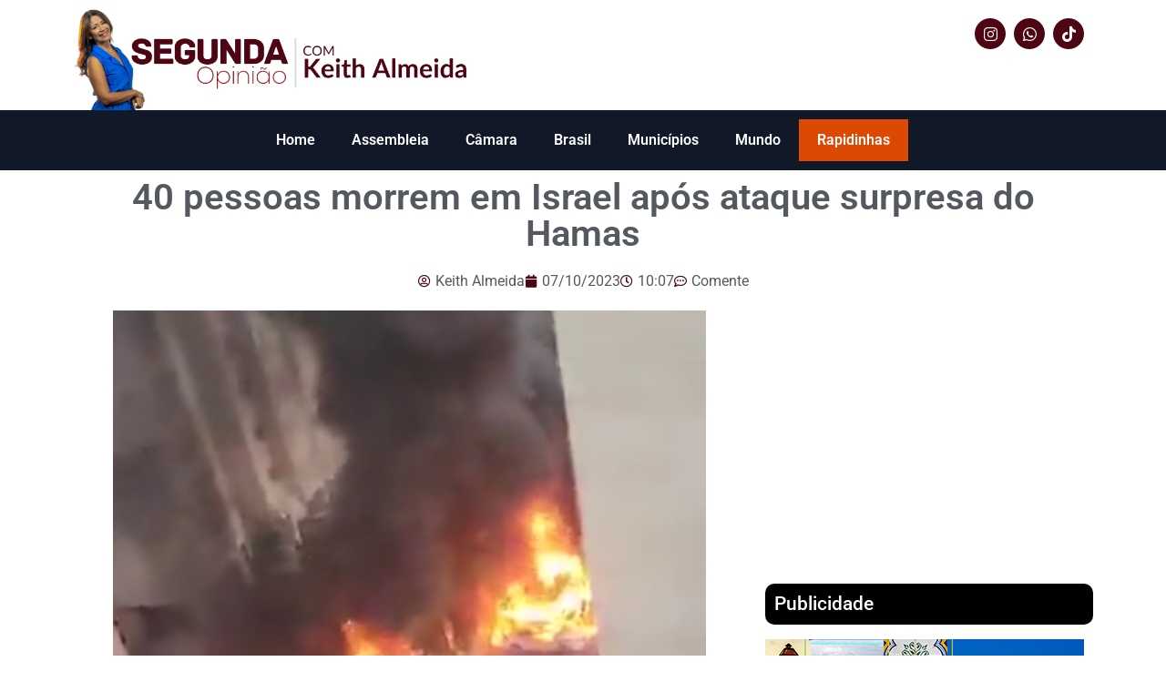

--- FILE ---
content_type: text/html; charset=UTF-8
request_url: https://segundaopiniao.blog.br/40-pessoas-morrem-em-israel-apos-ataque-surpresa-do-hamas/
body_size: 16031
content:
<!doctype html>
<html lang="pt-BR" prefix="og: https://ogp.me/ns#">
<head>
	<meta charset="UTF-8">
	<meta name="viewport" content="width=device-width, initial-scale=1">
	<link rel="profile" href="https://gmpg.org/xfn/11">
	
<!-- Otimização para mecanismos de pesquisa pelo Rank Math - https://rankmath.com/ -->
<title>40 pessoas morrem em Israel após ataque surpresa do Hamas - Blog Segunda Opinião</title>
<meta name="description" content="Ao menos 40 pessoas morreram, e autoridades dizem que o número de vítimas pode aumentar, após ataque surpresa do grupo extremista Hamas a Israel. O ataque"/>
<meta name="robots" content="follow, index, max-snippet:-1, max-video-preview:-1, max-image-preview:large"/>
<link rel="canonical" href="https://segundaopiniao.blog.br/40-pessoas-morrem-em-israel-apos-ataque-surpresa-do-hamas/" />
<meta property="og:locale" content="pt_BR" />
<meta property="og:type" content="article" />
<meta property="og:title" content="40 pessoas morrem em Israel após ataque surpresa do Hamas - Blog Segunda Opinião" />
<meta property="og:description" content="Ao menos 40 pessoas morreram, e autoridades dizem que o número de vítimas pode aumentar, após ataque surpresa do grupo extremista Hamas a Israel. O ataque" />
<meta property="og:url" content="https://segundaopiniao.blog.br/40-pessoas-morrem-em-israel-apos-ataque-surpresa-do-hamas/" />
<meta property="og:site_name" content="Blog Segunda Opinião" />
<meta property="article:section" content="Geral" />
<meta property="og:updated_time" content="2023-10-08T15:48:20-03:00" />
<meta property="og:image" content="https://i0.wp.com/segundaopiniao.blog.br/wp-content/uploads/2023/10/IMG_6717.jpeg" />
<meta property="og:image:secure_url" content="https://i0.wp.com/segundaopiniao.blog.br/wp-content/uploads/2023/10/IMG_6717.jpeg" />
<meta property="og:image:width" content="1080" />
<meta property="og:image:height" content="1699" />
<meta property="og:image:alt" content="40 pessoas morrem em Israel após ataque surpresa do Hamas" />
<meta property="og:image:type" content="image/jpeg" />
<meta property="article:published_time" content="2023-10-07T10:07:54-03:00" />
<meta property="article:modified_time" content="2023-10-08T15:48:20-03:00" />
<meta name="twitter:card" content="summary_large_image" />
<meta name="twitter:title" content="40 pessoas morrem em Israel após ataque surpresa do Hamas - Blog Segunda Opinião" />
<meta name="twitter:description" content="Ao menos 40 pessoas morreram, e autoridades dizem que o número de vítimas pode aumentar, após ataque surpresa do grupo extremista Hamas a Israel. O ataque" />
<meta name="twitter:image" content="https://i0.wp.com/segundaopiniao.blog.br/wp-content/uploads/2023/10/IMG_6717.jpeg" />
<meta name="twitter:label1" content="Escrito por" />
<meta name="twitter:data1" content="Keith Almeida" />
<meta name="twitter:label2" content="Tempo para leitura" />
<meta name="twitter:data2" content="Menos de um minuto" />
<script type="application/ld+json" class="rank-math-schema">{"@context":"https://schema.org","@graph":[{"@type":["Organization","Person"],"@id":"https://segundaopiniao.blog.br/#person","name":"Keith Almeida","url":"https://segundaopiniao.blog.br","logo":{"@type":"ImageObject","@id":"https://segundaopiniao.blog.br/#logo","url":"http://segundaopiniao.blog.br/wp-content/uploads/2025/11/Blog-Segunda-opiniao-com-keith-almeida.png","contentUrl":"http://segundaopiniao.blog.br/wp-content/uploads/2025/11/Blog-Segunda-opiniao-com-keith-almeida.png","caption":"Blog Segunda Opini\u00e3o","inLanguage":"pt-BR","width":"657","height":"657"},"image":{"@id":"https://segundaopiniao.blog.br/#logo"}},{"@type":"WebSite","@id":"https://segundaopiniao.blog.br/#website","url":"https://segundaopiniao.blog.br","name":"Blog Segunda Opini\u00e3o","alternateName":"Blog da jornalista Keith Almeida","publisher":{"@id":"https://segundaopiniao.blog.br/#person"},"inLanguage":"pt-BR"},{"@type":"ImageObject","@id":"https://i0.wp.com/segundaopiniao.blog.br/wp-content/uploads/2023/10/IMG_6717.jpeg?fit=1080%2C1699&amp;ssl=1","url":"https://i0.wp.com/segundaopiniao.blog.br/wp-content/uploads/2023/10/IMG_6717.jpeg?fit=1080%2C1699&amp;ssl=1","width":"1080","height":"1699","inLanguage":"pt-BR"},{"@type":"WebPage","@id":"https://segundaopiniao.blog.br/40-pessoas-morrem-em-israel-apos-ataque-surpresa-do-hamas/#webpage","url":"https://segundaopiniao.blog.br/40-pessoas-morrem-em-israel-apos-ataque-surpresa-do-hamas/","name":"40 pessoas morrem em Israel ap\u00f3s ataque surpresa do Hamas - Blog Segunda Opini\u00e3o","datePublished":"2023-10-07T10:07:54-03:00","dateModified":"2023-10-08T15:48:20-03:00","isPartOf":{"@id":"https://segundaopiniao.blog.br/#website"},"primaryImageOfPage":{"@id":"https://i0.wp.com/segundaopiniao.blog.br/wp-content/uploads/2023/10/IMG_6717.jpeg?fit=1080%2C1699&amp;ssl=1"},"inLanguage":"pt-BR"},{"@type":"Person","@id":"https://segundaopiniao.blog.br/author/segund72_wp2/","name":"Keith Almeida","url":"https://segundaopiniao.blog.br/author/segund72_wp2/","image":{"@type":"ImageObject","@id":"https://secure.gravatar.com/avatar/888f54e1061c2cd2388bdc15b63eec545909e58fe96271e0795aab169d07863d?s=96&amp;d=mm&amp;r=g","url":"https://secure.gravatar.com/avatar/888f54e1061c2cd2388bdc15b63eec545909e58fe96271e0795aab169d07863d?s=96&amp;d=mm&amp;r=g","caption":"Keith Almeida","inLanguage":"pt-BR"},"sameAs":["https://www.instagram.com/keithalmeidaoficial/"]},{"@type":"BlogPosting","headline":"40 pessoas morrem em Israel ap\u00f3s ataque surpresa do Hamas - Blog Segunda Opini\u00e3o","datePublished":"2023-10-07T10:07:54-03:00","dateModified":"2023-10-08T15:48:20-03:00","author":{"@id":"https://segundaopiniao.blog.br/author/segund72_wp2/","name":"Keith Almeida"},"publisher":{"@id":"https://segundaopiniao.blog.br/#person"},"description":"Ao menos 40 pessoas morreram, e autoridades dizem que o n\u00famero de v\u00edtimas pode aumentar, ap\u00f3s ataque surpresa do grupo extremista Hamas a Israel. O ataque","name":"40 pessoas morrem em Israel ap\u00f3s ataque surpresa do Hamas - Blog Segunda Opini\u00e3o","@id":"https://segundaopiniao.blog.br/40-pessoas-morrem-em-israel-apos-ataque-surpresa-do-hamas/#richSnippet","isPartOf":{"@id":"https://segundaopiniao.blog.br/40-pessoas-morrem-em-israel-apos-ataque-surpresa-do-hamas/#webpage"},"image":{"@id":"https://i0.wp.com/segundaopiniao.blog.br/wp-content/uploads/2023/10/IMG_6717.jpeg?fit=1080%2C1699&amp;ssl=1"},"inLanguage":"pt-BR","mainEntityOfPage":{"@id":"https://segundaopiniao.blog.br/40-pessoas-morrem-em-israel-apos-ataque-surpresa-do-hamas/#webpage"}}]}</script>
<!-- /Plugin de SEO Rank Math para WordPress -->

<link rel='dns-prefetch' href='//www.googletagmanager.com' />
<link rel='dns-prefetch' href='//stats.wp.com' />
<link rel='dns-prefetch' href='//pagead2.googlesyndication.com' />
<link rel='preconnect' href='//i0.wp.com' />
<link rel='preconnect' href='//c0.wp.com' />
<link rel="alternate" type="application/rss+xml" title="Feed para Blog Segunda Opinião &raquo;" href="https://segundaopiniao.blog.br/feed/" />
<link rel="alternate" type="application/rss+xml" title="Feed de comentários para Blog Segunda Opinião &raquo;" href="https://segundaopiniao.blog.br/comments/feed/" />
<link rel="alternate" type="application/rss+xml" title="Feed de comentários para Blog Segunda Opinião &raquo; 40 pessoas morrem em Israel após ataque surpresa do Hamas" href="https://segundaopiniao.blog.br/40-pessoas-morrem-em-israel-apos-ataque-surpresa-do-hamas/feed/" />
<link rel="alternate" title="oEmbed (JSON)" type="application/json+oembed" href="https://segundaopiniao.blog.br/wp-json/oembed/1.0/embed?url=https%3A%2F%2Fsegundaopiniao.blog.br%2F40-pessoas-morrem-em-israel-apos-ataque-surpresa-do-hamas%2F" />
<link rel="alternate" title="oEmbed (XML)" type="text/xml+oembed" href="https://segundaopiniao.blog.br/wp-json/oembed/1.0/embed?url=https%3A%2F%2Fsegundaopiniao.blog.br%2F40-pessoas-morrem-em-israel-apos-ataque-surpresa-do-hamas%2F&#038;format=xml" />
<meta property="og:image" content="https://i0.wp.com/segundaopiniao.blog.br/wp-content/uploads/2023/10/IMG_6717.jpeg?fit=191%2C300&#038;ssl=1" />
<meta name="twitter:image" content="https://i0.wp.com/segundaopiniao.blog.br/wp-content/uploads/2023/10/IMG_6717.jpeg?fit=191%2C300&#038;ssl=1" />
<style id='wp-img-auto-sizes-contain-inline-css'>
img:is([sizes=auto i],[sizes^="auto," i]){contain-intrinsic-size:3000px 1500px}
/*# sourceURL=wp-img-auto-sizes-contain-inline-css */
</style>

<link rel='stylesheet' id='jetpack_related-posts-css' href='https://c0.wp.com/p/jetpack/15.2/modules/related-posts/related-posts.css' media='all' />
<style id='wp-emoji-styles-inline-css'>

	img.wp-smiley, img.emoji {
		display: inline !important;
		border: none !important;
		box-shadow: none !important;
		height: 1em !important;
		width: 1em !important;
		margin: 0 0.07em !important;
		vertical-align: -0.1em !important;
		background: none !important;
		padding: 0 !important;
	}
/*# sourceURL=wp-emoji-styles-inline-css */
</style>
<link rel='stylesheet' id='wp-block-library-css' href='https://c0.wp.com/c/6.9/wp-includes/css/dist/block-library/style.min.css' media='all' />
<style id='wp-block-heading-inline-css'>
h1:where(.wp-block-heading).has-background,h2:where(.wp-block-heading).has-background,h3:where(.wp-block-heading).has-background,h4:where(.wp-block-heading).has-background,h5:where(.wp-block-heading).has-background,h6:where(.wp-block-heading).has-background{padding:1.25em 2.375em}h1.has-text-align-left[style*=writing-mode]:where([style*=vertical-lr]),h1.has-text-align-right[style*=writing-mode]:where([style*=vertical-rl]),h2.has-text-align-left[style*=writing-mode]:where([style*=vertical-lr]),h2.has-text-align-right[style*=writing-mode]:where([style*=vertical-rl]),h3.has-text-align-left[style*=writing-mode]:where([style*=vertical-lr]),h3.has-text-align-right[style*=writing-mode]:where([style*=vertical-rl]),h4.has-text-align-left[style*=writing-mode]:where([style*=vertical-lr]),h4.has-text-align-right[style*=writing-mode]:where([style*=vertical-rl]),h5.has-text-align-left[style*=writing-mode]:where([style*=vertical-lr]),h5.has-text-align-right[style*=writing-mode]:where([style*=vertical-rl]),h6.has-text-align-left[style*=writing-mode]:where([style*=vertical-lr]),h6.has-text-align-right[style*=writing-mode]:where([style*=vertical-rl]){rotate:180deg}
/*# sourceURL=https://c0.wp.com/c/6.9/wp-includes/blocks/heading/style.min.css */
</style>
<style id='wp-block-paragraph-inline-css'>
.is-small-text{font-size:.875em}.is-regular-text{font-size:1em}.is-large-text{font-size:2.25em}.is-larger-text{font-size:3em}.has-drop-cap:not(:focus):first-letter{float:left;font-size:8.4em;font-style:normal;font-weight:100;line-height:.68;margin:.05em .1em 0 0;text-transform:uppercase}body.rtl .has-drop-cap:not(:focus):first-letter{float:none;margin-left:.1em}p.has-drop-cap.has-background{overflow:hidden}:root :where(p.has-background){padding:1.25em 2.375em}:where(p.has-text-color:not(.has-link-color)) a{color:inherit}p.has-text-align-left[style*="writing-mode:vertical-lr"],p.has-text-align-right[style*="writing-mode:vertical-rl"]{rotate:180deg}
/*# sourceURL=https://c0.wp.com/c/6.9/wp-includes/blocks/paragraph/style.min.css */
</style>
<style id='global-styles-inline-css'>
:root{--wp--preset--aspect-ratio--square: 1;--wp--preset--aspect-ratio--4-3: 4/3;--wp--preset--aspect-ratio--3-4: 3/4;--wp--preset--aspect-ratio--3-2: 3/2;--wp--preset--aspect-ratio--2-3: 2/3;--wp--preset--aspect-ratio--16-9: 16/9;--wp--preset--aspect-ratio--9-16: 9/16;--wp--preset--color--black: #000000;--wp--preset--color--cyan-bluish-gray: #abb8c3;--wp--preset--color--white: #ffffff;--wp--preset--color--pale-pink: #f78da7;--wp--preset--color--vivid-red: #cf2e2e;--wp--preset--color--luminous-vivid-orange: #ff6900;--wp--preset--color--luminous-vivid-amber: #fcb900;--wp--preset--color--light-green-cyan: #7bdcb5;--wp--preset--color--vivid-green-cyan: #00d084;--wp--preset--color--pale-cyan-blue: #8ed1fc;--wp--preset--color--vivid-cyan-blue: #0693e3;--wp--preset--color--vivid-purple: #9b51e0;--wp--preset--gradient--vivid-cyan-blue-to-vivid-purple: linear-gradient(135deg,rgb(6,147,227) 0%,rgb(155,81,224) 100%);--wp--preset--gradient--light-green-cyan-to-vivid-green-cyan: linear-gradient(135deg,rgb(122,220,180) 0%,rgb(0,208,130) 100%);--wp--preset--gradient--luminous-vivid-amber-to-luminous-vivid-orange: linear-gradient(135deg,rgb(252,185,0) 0%,rgb(255,105,0) 100%);--wp--preset--gradient--luminous-vivid-orange-to-vivid-red: linear-gradient(135deg,rgb(255,105,0) 0%,rgb(207,46,46) 100%);--wp--preset--gradient--very-light-gray-to-cyan-bluish-gray: linear-gradient(135deg,rgb(238,238,238) 0%,rgb(169,184,195) 100%);--wp--preset--gradient--cool-to-warm-spectrum: linear-gradient(135deg,rgb(74,234,220) 0%,rgb(151,120,209) 20%,rgb(207,42,186) 40%,rgb(238,44,130) 60%,rgb(251,105,98) 80%,rgb(254,248,76) 100%);--wp--preset--gradient--blush-light-purple: linear-gradient(135deg,rgb(255,206,236) 0%,rgb(152,150,240) 100%);--wp--preset--gradient--blush-bordeaux: linear-gradient(135deg,rgb(254,205,165) 0%,rgb(254,45,45) 50%,rgb(107,0,62) 100%);--wp--preset--gradient--luminous-dusk: linear-gradient(135deg,rgb(255,203,112) 0%,rgb(199,81,192) 50%,rgb(65,88,208) 100%);--wp--preset--gradient--pale-ocean: linear-gradient(135deg,rgb(255,245,203) 0%,rgb(182,227,212) 50%,rgb(51,167,181) 100%);--wp--preset--gradient--electric-grass: linear-gradient(135deg,rgb(202,248,128) 0%,rgb(113,206,126) 100%);--wp--preset--gradient--midnight: linear-gradient(135deg,rgb(2,3,129) 0%,rgb(40,116,252) 100%);--wp--preset--font-size--small: 13px;--wp--preset--font-size--medium: 20px;--wp--preset--font-size--large: 36px;--wp--preset--font-size--x-large: 42px;--wp--preset--spacing--20: 0.44rem;--wp--preset--spacing--30: 0.67rem;--wp--preset--spacing--40: 1rem;--wp--preset--spacing--50: 1.5rem;--wp--preset--spacing--60: 2.25rem;--wp--preset--spacing--70: 3.38rem;--wp--preset--spacing--80: 5.06rem;--wp--preset--shadow--natural: 6px 6px 9px rgba(0, 0, 0, 0.2);--wp--preset--shadow--deep: 12px 12px 50px rgba(0, 0, 0, 0.4);--wp--preset--shadow--sharp: 6px 6px 0px rgba(0, 0, 0, 0.2);--wp--preset--shadow--outlined: 6px 6px 0px -3px rgb(255, 255, 255), 6px 6px rgb(0, 0, 0);--wp--preset--shadow--crisp: 6px 6px 0px rgb(0, 0, 0);}:root { --wp--style--global--content-size: 800px;--wp--style--global--wide-size: 1200px; }:where(body) { margin: 0; }.wp-site-blocks > .alignleft { float: left; margin-right: 2em; }.wp-site-blocks > .alignright { float: right; margin-left: 2em; }.wp-site-blocks > .aligncenter { justify-content: center; margin-left: auto; margin-right: auto; }:where(.wp-site-blocks) > * { margin-block-start: 24px; margin-block-end: 0; }:where(.wp-site-blocks) > :first-child { margin-block-start: 0; }:where(.wp-site-blocks) > :last-child { margin-block-end: 0; }:root { --wp--style--block-gap: 24px; }:root :where(.is-layout-flow) > :first-child{margin-block-start: 0;}:root :where(.is-layout-flow) > :last-child{margin-block-end: 0;}:root :where(.is-layout-flow) > *{margin-block-start: 24px;margin-block-end: 0;}:root :where(.is-layout-constrained) > :first-child{margin-block-start: 0;}:root :where(.is-layout-constrained) > :last-child{margin-block-end: 0;}:root :where(.is-layout-constrained) > *{margin-block-start: 24px;margin-block-end: 0;}:root :where(.is-layout-flex){gap: 24px;}:root :where(.is-layout-grid){gap: 24px;}.is-layout-flow > .alignleft{float: left;margin-inline-start: 0;margin-inline-end: 2em;}.is-layout-flow > .alignright{float: right;margin-inline-start: 2em;margin-inline-end: 0;}.is-layout-flow > .aligncenter{margin-left: auto !important;margin-right: auto !important;}.is-layout-constrained > .alignleft{float: left;margin-inline-start: 0;margin-inline-end: 2em;}.is-layout-constrained > .alignright{float: right;margin-inline-start: 2em;margin-inline-end: 0;}.is-layout-constrained > .aligncenter{margin-left: auto !important;margin-right: auto !important;}.is-layout-constrained > :where(:not(.alignleft):not(.alignright):not(.alignfull)){max-width: var(--wp--style--global--content-size);margin-left: auto !important;margin-right: auto !important;}.is-layout-constrained > .alignwide{max-width: var(--wp--style--global--wide-size);}body .is-layout-flex{display: flex;}.is-layout-flex{flex-wrap: wrap;align-items: center;}.is-layout-flex > :is(*, div){margin: 0;}body .is-layout-grid{display: grid;}.is-layout-grid > :is(*, div){margin: 0;}body{padding-top: 0px;padding-right: 0px;padding-bottom: 0px;padding-left: 0px;}a:where(:not(.wp-element-button)){text-decoration: underline;}:root :where(.wp-element-button, .wp-block-button__link){background-color: #32373c;border-width: 0;color: #fff;font-family: inherit;font-size: inherit;font-style: inherit;font-weight: inherit;letter-spacing: inherit;line-height: inherit;padding-top: calc(0.667em + 2px);padding-right: calc(1.333em + 2px);padding-bottom: calc(0.667em + 2px);padding-left: calc(1.333em + 2px);text-decoration: none;text-transform: inherit;}.has-black-color{color: var(--wp--preset--color--black) !important;}.has-cyan-bluish-gray-color{color: var(--wp--preset--color--cyan-bluish-gray) !important;}.has-white-color{color: var(--wp--preset--color--white) !important;}.has-pale-pink-color{color: var(--wp--preset--color--pale-pink) !important;}.has-vivid-red-color{color: var(--wp--preset--color--vivid-red) !important;}.has-luminous-vivid-orange-color{color: var(--wp--preset--color--luminous-vivid-orange) !important;}.has-luminous-vivid-amber-color{color: var(--wp--preset--color--luminous-vivid-amber) !important;}.has-light-green-cyan-color{color: var(--wp--preset--color--light-green-cyan) !important;}.has-vivid-green-cyan-color{color: var(--wp--preset--color--vivid-green-cyan) !important;}.has-pale-cyan-blue-color{color: var(--wp--preset--color--pale-cyan-blue) !important;}.has-vivid-cyan-blue-color{color: var(--wp--preset--color--vivid-cyan-blue) !important;}.has-vivid-purple-color{color: var(--wp--preset--color--vivid-purple) !important;}.has-black-background-color{background-color: var(--wp--preset--color--black) !important;}.has-cyan-bluish-gray-background-color{background-color: var(--wp--preset--color--cyan-bluish-gray) !important;}.has-white-background-color{background-color: var(--wp--preset--color--white) !important;}.has-pale-pink-background-color{background-color: var(--wp--preset--color--pale-pink) !important;}.has-vivid-red-background-color{background-color: var(--wp--preset--color--vivid-red) !important;}.has-luminous-vivid-orange-background-color{background-color: var(--wp--preset--color--luminous-vivid-orange) !important;}.has-luminous-vivid-amber-background-color{background-color: var(--wp--preset--color--luminous-vivid-amber) !important;}.has-light-green-cyan-background-color{background-color: var(--wp--preset--color--light-green-cyan) !important;}.has-vivid-green-cyan-background-color{background-color: var(--wp--preset--color--vivid-green-cyan) !important;}.has-pale-cyan-blue-background-color{background-color: var(--wp--preset--color--pale-cyan-blue) !important;}.has-vivid-cyan-blue-background-color{background-color: var(--wp--preset--color--vivid-cyan-blue) !important;}.has-vivid-purple-background-color{background-color: var(--wp--preset--color--vivid-purple) !important;}.has-black-border-color{border-color: var(--wp--preset--color--black) !important;}.has-cyan-bluish-gray-border-color{border-color: var(--wp--preset--color--cyan-bluish-gray) !important;}.has-white-border-color{border-color: var(--wp--preset--color--white) !important;}.has-pale-pink-border-color{border-color: var(--wp--preset--color--pale-pink) !important;}.has-vivid-red-border-color{border-color: var(--wp--preset--color--vivid-red) !important;}.has-luminous-vivid-orange-border-color{border-color: var(--wp--preset--color--luminous-vivid-orange) !important;}.has-luminous-vivid-amber-border-color{border-color: var(--wp--preset--color--luminous-vivid-amber) !important;}.has-light-green-cyan-border-color{border-color: var(--wp--preset--color--light-green-cyan) !important;}.has-vivid-green-cyan-border-color{border-color: var(--wp--preset--color--vivid-green-cyan) !important;}.has-pale-cyan-blue-border-color{border-color: var(--wp--preset--color--pale-cyan-blue) !important;}.has-vivid-cyan-blue-border-color{border-color: var(--wp--preset--color--vivid-cyan-blue) !important;}.has-vivid-purple-border-color{border-color: var(--wp--preset--color--vivid-purple) !important;}.has-vivid-cyan-blue-to-vivid-purple-gradient-background{background: var(--wp--preset--gradient--vivid-cyan-blue-to-vivid-purple) !important;}.has-light-green-cyan-to-vivid-green-cyan-gradient-background{background: var(--wp--preset--gradient--light-green-cyan-to-vivid-green-cyan) !important;}.has-luminous-vivid-amber-to-luminous-vivid-orange-gradient-background{background: var(--wp--preset--gradient--luminous-vivid-amber-to-luminous-vivid-orange) !important;}.has-luminous-vivid-orange-to-vivid-red-gradient-background{background: var(--wp--preset--gradient--luminous-vivid-orange-to-vivid-red) !important;}.has-very-light-gray-to-cyan-bluish-gray-gradient-background{background: var(--wp--preset--gradient--very-light-gray-to-cyan-bluish-gray) !important;}.has-cool-to-warm-spectrum-gradient-background{background: var(--wp--preset--gradient--cool-to-warm-spectrum) !important;}.has-blush-light-purple-gradient-background{background: var(--wp--preset--gradient--blush-light-purple) !important;}.has-blush-bordeaux-gradient-background{background: var(--wp--preset--gradient--blush-bordeaux) !important;}.has-luminous-dusk-gradient-background{background: var(--wp--preset--gradient--luminous-dusk) !important;}.has-pale-ocean-gradient-background{background: var(--wp--preset--gradient--pale-ocean) !important;}.has-electric-grass-gradient-background{background: var(--wp--preset--gradient--electric-grass) !important;}.has-midnight-gradient-background{background: var(--wp--preset--gradient--midnight) !important;}.has-small-font-size{font-size: var(--wp--preset--font-size--small) !important;}.has-medium-font-size{font-size: var(--wp--preset--font-size--medium) !important;}.has-large-font-size{font-size: var(--wp--preset--font-size--large) !important;}.has-x-large-font-size{font-size: var(--wp--preset--font-size--x-large) !important;}
/*# sourceURL=global-styles-inline-css */
</style>

<link rel='stylesheet' id='jet-engine-frontend-css' href='https://segundaopiniao.blog.br/wp-content/plugins/jet-engine/assets/css/frontend.css?ver=3.6.3' media='all' />
<link rel='stylesheet' id='hello-elementor-css' href='https://segundaopiniao.blog.br/wp-content/themes/hello-elementor/style.min.css?ver=3.3.0' media='all' />
<link rel='stylesheet' id='hello-elementor-theme-style-css' href='https://segundaopiniao.blog.br/wp-content/themes/hello-elementor/theme.min.css?ver=3.3.0' media='all' />
<link rel='stylesheet' id='hello-elementor-header-footer-css' href='https://segundaopiniao.blog.br/wp-content/themes/hello-elementor/header-footer.min.css?ver=3.3.0' media='all' />
<link rel='stylesheet' id='elementor-frontend-css' href='https://segundaopiniao.blog.br/wp-content/plugins/elementor/assets/css/frontend.min.css?ver=3.33.0' media='all' />
<link rel='stylesheet' id='widget-image-css' href='https://segundaopiniao.blog.br/wp-content/plugins/elementor/assets/css/widget-image.min.css?ver=3.33.0' media='all' />
<link rel='stylesheet' id='widget-social-icons-css' href='https://segundaopiniao.blog.br/wp-content/plugins/elementor/assets/css/widget-social-icons.min.css?ver=3.33.0' media='all' />
<link rel='stylesheet' id='e-apple-webkit-css' href='https://segundaopiniao.blog.br/wp-content/plugins/elementor/assets/css/conditionals/apple-webkit.min.css?ver=3.33.0' media='all' />
<link rel='stylesheet' id='widget-nav-menu-css' href='https://segundaopiniao.blog.br/wp-content/plugins/elementor-pro/assets/css/widget-nav-menu.min.css?ver=3.27.3' media='all' />
<link rel='stylesheet' id='e-animation-pulse-css' href='https://segundaopiniao.blog.br/wp-content/plugins/elementor/assets/lib/animations/styles/e-animation-pulse.min.css?ver=3.33.0' media='all' />
<link rel='stylesheet' id='widget-heading-css' href='https://segundaopiniao.blog.br/wp-content/plugins/elementor/assets/css/widget-heading.min.css?ver=3.33.0' media='all' />
<link rel='stylesheet' id='widget-post-info-css' href='https://segundaopiniao.blog.br/wp-content/plugins/elementor-pro/assets/css/widget-post-info.min.css?ver=3.27.3' media='all' />
<link rel='stylesheet' id='widget-icon-list-css' href='https://segundaopiniao.blog.br/wp-content/plugins/elementor/assets/css/widget-icon-list.min.css?ver=3.33.0' media='all' />
<link rel='stylesheet' id='elementor-icons-shared-0-css' href='https://segundaopiniao.blog.br/wp-content/plugins/elementor/assets/lib/font-awesome/css/fontawesome.min.css?ver=5.15.3' media='all' />
<link rel='stylesheet' id='elementor-icons-fa-regular-css' href='https://segundaopiniao.blog.br/wp-content/plugins/elementor/assets/lib/font-awesome/css/regular.min.css?ver=5.15.3' media='all' />
<link rel='stylesheet' id='elementor-icons-fa-solid-css' href='https://segundaopiniao.blog.br/wp-content/plugins/elementor/assets/lib/font-awesome/css/solid.min.css?ver=5.15.3' media='all' />
<link rel='stylesheet' id='elementor-icons-css' href='https://segundaopiniao.blog.br/wp-content/plugins/elementor/assets/lib/eicons/css/elementor-icons.min.css?ver=5.44.0' media='all' />
<link rel='stylesheet' id='elementor-post-8139-css' href='https://segundaopiniao.blog.br/wp-content/uploads/elementor/css/post-8139.css?ver=1768262199' media='all' />
<link rel='stylesheet' id='jet-blog-css' href='https://segundaopiniao.blog.br/wp-content/plugins/jet-blog/assets/css/jet-blog.css?ver=2.4.2.1' media='all' />
<link rel='stylesheet' id='font-awesome-5-all-css' href='https://segundaopiniao.blog.br/wp-content/plugins/elementor/assets/lib/font-awesome/css/all.min.css?ver=3.33.0' media='all' />
<link rel='stylesheet' id='font-awesome-4-shim-css' href='https://segundaopiniao.blog.br/wp-content/plugins/elementor/assets/lib/font-awesome/css/v4-shims.min.css?ver=3.33.0' media='all' />
<link rel='stylesheet' id='elementor-post-20518-css' href='https://segundaopiniao.blog.br/wp-content/uploads/elementor/css/post-20518.css?ver=1768262200' media='all' />
<link rel='stylesheet' id='elementor-post-11399-css' href='https://segundaopiniao.blog.br/wp-content/uploads/elementor/css/post-11399.css?ver=1768262200' media='all' />
<link rel='stylesheet' id='elementor-post-11483-css' href='https://segundaopiniao.blog.br/wp-content/uploads/elementor/css/post-11483.css?ver=1768262200' media='all' />
<link rel='stylesheet' id='hello-elementor-child-style-css' href='https://segundaopiniao.blog.br/wp-content/themes/hello-theme-child-master/style.css?ver=2.0.0' media='all' />
<link rel='stylesheet' id='sharedaddy-css' href='https://c0.wp.com/p/jetpack/15.2/modules/sharedaddy/sharing.css' media='all' />
<link rel='stylesheet' id='social-logos-css' href='https://c0.wp.com/p/jetpack/15.2/_inc/social-logos/social-logos.min.css' media='all' />
<link rel='stylesheet' id='elementor-gf-local-roboto-css' href='https://segundaopiniao.blog.br/wp-content/uploads/elementor/google-fonts/css/roboto.css?ver=1742298060' media='all' />
<link rel='stylesheet' id='elementor-gf-local-robotoslab-css' href='https://segundaopiniao.blog.br/wp-content/uploads/elementor/google-fonts/css/robotoslab.css?ver=1742298066' media='all' />
<link rel='stylesheet' id='elementor-icons-fa-brands-css' href='https://segundaopiniao.blog.br/wp-content/plugins/elementor/assets/lib/font-awesome/css/brands.min.css?ver=5.15.3' media='all' />
<script id="jetpack_related-posts-js-extra">
var related_posts_js_options = {"post_heading":"h4"};
//# sourceURL=jetpack_related-posts-js-extra
</script>
<script src="https://c0.wp.com/p/jetpack/15.2/_inc/build/related-posts/related-posts.min.js" id="jetpack_related-posts-js"></script>
<script src="https://c0.wp.com/c/6.9/wp-includes/js/jquery/jquery.min.js" id="jquery-core-js"></script>
<script src="https://c0.wp.com/c/6.9/wp-includes/js/jquery/jquery-migrate.min.js" id="jquery-migrate-js"></script>
<script src="https://segundaopiniao.blog.br/wp-content/plugins/elementor/assets/lib/font-awesome/js/v4-shims.min.js?ver=3.33.0" id="font-awesome-4-shim-js"></script>

<!-- Snippet da etiqueta do Google (gtag.js) adicionado pelo Site Kit -->
<!-- Snippet do Google Análises adicionado pelo Site Kit -->
<script src="https://www.googletagmanager.com/gtag/js?id=G-F1L06Z9BKS" id="google_gtagjs-js" async></script>
<script id="google_gtagjs-js-after">
window.dataLayer = window.dataLayer || [];function gtag(){dataLayer.push(arguments);}
gtag("set","linker",{"domains":["segundaopiniao.blog.br"]});
gtag("js", new Date());
gtag("set", "developer_id.dZTNiMT", true);
gtag("config", "G-F1L06Z9BKS");
//# sourceURL=google_gtagjs-js-after
</script>
<link rel="https://api.w.org/" href="https://segundaopiniao.blog.br/wp-json/" /><link rel="alternate" title="JSON" type="application/json" href="https://segundaopiniao.blog.br/wp-json/wp/v2/posts/12193" /><link rel="EditURI" type="application/rsd+xml" title="RSD" href="https://segundaopiniao.blog.br/xmlrpc.php?rsd" />
<meta name="generator" content="WordPress 6.9" />
<link rel='shortlink' href='https://segundaopiniao.blog.br/?p=12193' />
<meta name="generator" content="Site Kit by Google 1.170.0" />	<style>img#wpstats{display:none}</style>
		
<!-- Meta-etiquetas do Google AdSense adicionado pelo Site Kit -->
<meta name="google-adsense-platform-account" content="ca-host-pub-2644536267352236">
<meta name="google-adsense-platform-domain" content="sitekit.withgoogle.com">
<!-- Fim das meta-etiquetas do Google AdSense adicionado pelo Site Kit -->
<meta name="generator" content="Elementor 3.33.0; features: additional_custom_breakpoints; settings: css_print_method-external, google_font-enabled, font_display-swap">
			<style>
				.e-con.e-parent:nth-of-type(n+4):not(.e-lazyloaded):not(.e-no-lazyload),
				.e-con.e-parent:nth-of-type(n+4):not(.e-lazyloaded):not(.e-no-lazyload) * {
					background-image: none !important;
				}
				@media screen and (max-height: 1024px) {
					.e-con.e-parent:nth-of-type(n+3):not(.e-lazyloaded):not(.e-no-lazyload),
					.e-con.e-parent:nth-of-type(n+3):not(.e-lazyloaded):not(.e-no-lazyload) * {
						background-image: none !important;
					}
				}
				@media screen and (max-height: 640px) {
					.e-con.e-parent:nth-of-type(n+2):not(.e-lazyloaded):not(.e-no-lazyload),
					.e-con.e-parent:nth-of-type(n+2):not(.e-lazyloaded):not(.e-no-lazyload) * {
						background-image: none !important;
					}
				}
			</style>
			
<!-- Código do Google Adsense adicionado pelo Site Kit -->
<script async src="https://pagead2.googlesyndication.com/pagead/js/adsbygoogle.js?client=ca-pub-5556295107245347&amp;host=ca-host-pub-2644536267352236" crossorigin="anonymous"></script>

<!-- Fim do código do Google AdSense adicionado pelo Site Kit -->
<link rel="icon" href="https://i0.wp.com/segundaopiniao.blog.br/wp-content/uploads/2023/08/cropped-Blog-Segunda.jpg?fit=32%2C32&#038;ssl=1" sizes="32x32" />
<link rel="icon" href="https://i0.wp.com/segundaopiniao.blog.br/wp-content/uploads/2023/08/cropped-Blog-Segunda.jpg?fit=192%2C192&#038;ssl=1" sizes="192x192" />
<link rel="apple-touch-icon" href="https://i0.wp.com/segundaopiniao.blog.br/wp-content/uploads/2023/08/cropped-Blog-Segunda.jpg?fit=180%2C180&#038;ssl=1" />
<meta name="msapplication-TileImage" content="https://i0.wp.com/segundaopiniao.blog.br/wp-content/uploads/2023/08/cropped-Blog-Segunda.jpg?fit=270%2C270&#038;ssl=1" />
		<style id="wp-custom-css">
			.elementor-widget-container li{
	list-style: none;
	margin-bottom: 20px
}
.widgettitle{
	background: black;
	color: white;
	padding: 10px;
	border-radius: 10px
}
.elementor-widget-container li h2{
	font-size: 21px
}
.elementor-widget-container li a{
	color: black
}

h2.elementor-heading-title a{
	color: black !important
}		</style>
		</head>
<body class="wp-singular post-template-default single single-post postid-12193 single-format-standard wp-custom-logo wp-embed-responsive wp-theme-hello-elementor wp-child-theme-hello-theme-child-master theme-default elementor-default elementor-kit-8139 elementor-page-11483">


<a class="skip-link screen-reader-text" href="#content">Ir para o conteúdo</a>

		<div data-elementor-type="header" data-elementor-id="20518" class="elementor elementor-20518 elementor-location-header" data-elementor-post-type="elementor_library">
			<div class="elementor-element elementor-element-e17bf55 e-flex e-con-boxed e-con e-parent" data-id="e17bf55" data-element_type="container">
					<div class="e-con-inner">
		<div class="elementor-element elementor-element-ebd17b3 e-con-full e-flex e-con e-child" data-id="ebd17b3" data-element_type="container">
				<div class="elementor-element elementor-element-7fa83ae elementor-widget elementor-widget-image" data-id="7fa83ae" data-element_type="widget" data-widget_type="image.default">
				<div class="elementor-widget-container">
																<a href="https://segundaopiniao.blog.br">
							<img fetchpriority="high" width="750" height="195" src="https://i0.wp.com/segundaopiniao.blog.br/wp-content/uploads/2025/10/Blog-Segunda-opiniao-5.png?fit=750%2C195&amp;ssl=1" class="attachment-large size-large wp-image-21352" alt="" srcset="https://i0.wp.com/segundaopiniao.blog.br/wp-content/uploads/2025/10/Blog-Segunda-opiniao-5.png?w=750&amp;ssl=1 750w, https://i0.wp.com/segundaopiniao.blog.br/wp-content/uploads/2025/10/Blog-Segunda-opiniao-5.png?resize=400%2C104&amp;ssl=1 400w" sizes="(max-width: 750px) 100vw, 750px" />								</a>
															</div>
				</div>
				</div>
		<div class="elementor-element elementor-element-6c63cbf e-con-full elementor-hidden-tablet elementor-hidden-mobile e-flex e-con e-child" data-id="6c63cbf" data-element_type="container">
		<div class="elementor-element elementor-element-b03b094 e-con-full e-flex e-con e-child" data-id="b03b094" data-element_type="container">
				<div class="elementor-element elementor-element-302b91d elementor-shape-circle e-grid-align-right elementor-widget__width-auto e-grid-align-mobile-center elementor-grid-0 elementor-widget elementor-widget-social-icons" data-id="302b91d" data-element_type="widget" data-widget_type="social-icons.default">
				<div class="elementor-widget-container">
							<div class="elementor-social-icons-wrapper elementor-grid" role="list">
							<span class="elementor-grid-item" role="listitem">
					<a class="elementor-icon elementor-social-icon elementor-social-icon-instagram elementor-repeater-item-1033156" href="https://www.instagram.com/keithalmeidaoficial/" target="_blank">
						<span class="elementor-screen-only">Instagram</span>
						<i aria-hidden="true" class="fab fa-instagram"></i>					</a>
				</span>
							<span class="elementor-grid-item" role="listitem">
					<a class="elementor-icon elementor-social-icon elementor-social-icon-whatsapp elementor-repeater-item-bd1dfbb" href="https://wa.me/5598991534418" target="_blank">
						<span class="elementor-screen-only">Whatsapp</span>
						<i aria-hidden="true" class="fab fa-whatsapp"></i>					</a>
				</span>
							<span class="elementor-grid-item" role="listitem">
					<a class="elementor-icon elementor-social-icon elementor-social-icon-tiktok elementor-repeater-item-e63660d" href="https://www.tiktok.com/@keithalmeidaoficial" target="_blank">
						<span class="elementor-screen-only">Tiktok</span>
						<i aria-hidden="true" class="fab fa-tiktok"></i>					</a>
				</span>
					</div>
						</div>
				</div>
				</div>
				</div>
					</div>
				</div>
		<div class="elementor-element elementor-element-501c214 e-flex e-con-boxed e-con e-parent" data-id="501c214" data-element_type="container" data-settings="{&quot;background_background&quot;:&quot;classic&quot;}">
					<div class="e-con-inner">
				<div class="elementor-element elementor-element-d997ae6 elementor-nav-menu__align-center elementor-nav-menu--stretch elementor-nav-menu--dropdown-tablet elementor-nav-menu__text-align-aside elementor-nav-menu--toggle elementor-nav-menu--burger elementor-widget elementor-widget-nav-menu" data-id="d997ae6" data-element_type="widget" data-settings="{&quot;full_width&quot;:&quot;stretch&quot;,&quot;layout&quot;:&quot;horizontal&quot;,&quot;submenu_icon&quot;:{&quot;value&quot;:&quot;&lt;i class=\&quot;fas fa-caret-down\&quot;&gt;&lt;\/i&gt;&quot;,&quot;library&quot;:&quot;fa-solid&quot;},&quot;toggle&quot;:&quot;burger&quot;}" data-widget_type="nav-menu.default">
				<div class="elementor-widget-container">
								<nav aria-label="Menu" class="elementor-nav-menu--main elementor-nav-menu__container elementor-nav-menu--layout-horizontal e--pointer-underline e--animation-fade">
				<ul id="menu-1-d997ae6" class="elementor-nav-menu"><li class="menu-item menu-item-type-custom menu-item-object-custom menu-item-home menu-item-21676"><a href="https://segundaopiniao.blog.br" class="elementor-item">Home</a></li>
<li class="menu-item menu-item-type-taxonomy menu-item-object-category menu-item-20927"><a href="https://segundaopiniao.blog.br/categoria/assembleia/" class="elementor-item">Assembleia</a></li>
<li class="menu-item menu-item-type-taxonomy menu-item-object-category menu-item-20929"><a href="https://segundaopiniao.blog.br/categoria/camara/" class="elementor-item">Câmara</a></li>
<li class="menu-item menu-item-type-taxonomy menu-item-object-category menu-item-20928"><a href="https://segundaopiniao.blog.br/categoria/brasil/" class="elementor-item">Brasil</a></li>
<li class="menu-item menu-item-type-taxonomy menu-item-object-category menu-item-20932"><a href="https://segundaopiniao.blog.br/categoria/municipios/" class="elementor-item">Municípios</a></li>
<li class="menu-item menu-item-type-taxonomy menu-item-object-category menu-item-20931"><a href="https://segundaopiniao.blog.br/categoria/mundo/" class="elementor-item">Mundo</a></li>
<li class="rapidinhas menu-item menu-item-type-custom menu-item-object-custom menu-item-21275"><a href="https://segundaopiniao.blog.br/categoria/rapidinhas" class="elementor-item">Rapidinhas</a></li>
</ul>			</nav>
					<div class="elementor-menu-toggle" role="button" tabindex="0" aria-label="Menu Toggle" aria-expanded="false">
			<i aria-hidden="true" role="presentation" class="elementor-menu-toggle__icon--open eicon-menu-bar"></i><i aria-hidden="true" role="presentation" class="elementor-menu-toggle__icon--close eicon-close"></i>		</div>
					<nav class="elementor-nav-menu--dropdown elementor-nav-menu__container" aria-hidden="true">
				<ul id="menu-2-d997ae6" class="elementor-nav-menu"><li class="menu-item menu-item-type-custom menu-item-object-custom menu-item-home menu-item-21676"><a href="https://segundaopiniao.blog.br" class="elementor-item" tabindex="-1">Home</a></li>
<li class="menu-item menu-item-type-taxonomy menu-item-object-category menu-item-20927"><a href="https://segundaopiniao.blog.br/categoria/assembleia/" class="elementor-item" tabindex="-1">Assembleia</a></li>
<li class="menu-item menu-item-type-taxonomy menu-item-object-category menu-item-20929"><a href="https://segundaopiniao.blog.br/categoria/camara/" class="elementor-item" tabindex="-1">Câmara</a></li>
<li class="menu-item menu-item-type-taxonomy menu-item-object-category menu-item-20928"><a href="https://segundaopiniao.blog.br/categoria/brasil/" class="elementor-item" tabindex="-1">Brasil</a></li>
<li class="menu-item menu-item-type-taxonomy menu-item-object-category menu-item-20932"><a href="https://segundaopiniao.blog.br/categoria/municipios/" class="elementor-item" tabindex="-1">Municípios</a></li>
<li class="menu-item menu-item-type-taxonomy menu-item-object-category menu-item-20931"><a href="https://segundaopiniao.blog.br/categoria/mundo/" class="elementor-item" tabindex="-1">Mundo</a></li>
<li class="rapidinhas menu-item menu-item-type-custom menu-item-object-custom menu-item-21275"><a href="https://segundaopiniao.blog.br/categoria/rapidinhas" class="elementor-item" tabindex="-1">Rapidinhas</a></li>
</ul>			</nav>
						</div>
				</div>
				<div class="elementor-element elementor-element-6e32605 elementor-shape-circle e-grid-align-right elementor-widget__width-auto e-grid-align-mobile-center elementor-hidden-desktop elementor-grid-0 elementor-widget elementor-widget-social-icons" data-id="6e32605" data-element_type="widget" data-widget_type="social-icons.default">
				<div class="elementor-widget-container">
							<div class="elementor-social-icons-wrapper elementor-grid" role="list">
							<span class="elementor-grid-item" role="listitem">
					<a class="elementor-icon elementor-social-icon elementor-social-icon-instagram elementor-repeater-item-1033156" href="https://www.instagram.com/keithalmeidaoficial/" target="_blank">
						<span class="elementor-screen-only">Instagram</span>
						<i aria-hidden="true" class="fab fa-instagram"></i>					</a>
				</span>
							<span class="elementor-grid-item" role="listitem">
					<a class="elementor-icon elementor-social-icon elementor-social-icon-whatsapp elementor-repeater-item-bd1dfbb" href="https://wa.me/5598991534418" target="_blank">
						<span class="elementor-screen-only">Whatsapp</span>
						<i aria-hidden="true" class="fab fa-whatsapp"></i>					</a>
				</span>
							<span class="elementor-grid-item" role="listitem">
					<a class="elementor-icon elementor-social-icon elementor-social-icon-tiktok elementor-repeater-item-e63660d" href="https://www.tiktok.com/@keithalmeidaoficial" target="_blank">
						<span class="elementor-screen-only">Tiktok</span>
						<i aria-hidden="true" class="fab fa-tiktok"></i>					</a>
				</span>
					</div>
						</div>
				</div>
					</div>
				</div>
				</div>
				<div data-elementor-type="single-post" data-elementor-id="11483" class="elementor elementor-11483 elementor-location-single post-12193 post type-post status-publish format-standard has-post-thumbnail hentry category-geral" data-elementor-post-type="elementor_library">
					<section class="elementor-section elementor-top-section elementor-element elementor-element-37c6672 elementor-section-boxed elementor-section-height-default elementor-section-height-default" data-id="37c6672" data-element_type="section">
						<div class="elementor-container elementor-column-gap-default">
					<div class="elementor-column elementor-col-100 elementor-top-column elementor-element elementor-element-9aab456" data-id="9aab456" data-element_type="column">
			<div class="elementor-widget-wrap elementor-element-populated">
						<div class="elementor-element elementor-element-b16052d elementor-widget elementor-widget-theme-post-title elementor-page-title elementor-widget-heading" data-id="b16052d" data-element_type="widget" data-widget_type="theme-post-title.default">
				<div class="elementor-widget-container">
					<h1 class="elementor-heading-title elementor-size-default">40 pessoas morrem em Israel após ataque surpresa do Hamas</h1>				</div>
				</div>
				<div class="elementor-element elementor-element-1656cc2 elementor-align-center elementor-widget elementor-widget-post-info" data-id="1656cc2" data-element_type="widget" data-widget_type="post-info.default">
				<div class="elementor-widget-container">
							<ul class="elementor-inline-items elementor-icon-list-items elementor-post-info">
								<li class="elementor-icon-list-item elementor-repeater-item-a61fea0 elementor-inline-item" itemprop="author">
						<a href="https://segundaopiniao.blog.br/author/segund72_wp2/">
											<span class="elementor-icon-list-icon">
								<i aria-hidden="true" class="far fa-user-circle"></i>							</span>
									<span class="elementor-icon-list-text elementor-post-info__item elementor-post-info__item--type-author">
										Keith Almeida					</span>
									</a>
				</li>
				<li class="elementor-icon-list-item elementor-repeater-item-8d8ccc7 elementor-inline-item" itemprop="datePublished">
						<a href="https://segundaopiniao.blog.br/2023/10/07/">
											<span class="elementor-icon-list-icon">
								<i aria-hidden="true" class="fas fa-calendar"></i>							</span>
									<span class="elementor-icon-list-text elementor-post-info__item elementor-post-info__item--type-date">
										<time>07/10/2023</time>					</span>
									</a>
				</li>
				<li class="elementor-icon-list-item elementor-repeater-item-7e2ac6a elementor-inline-item">
										<span class="elementor-icon-list-icon">
								<i aria-hidden="true" class="far fa-clock"></i>							</span>
									<span class="elementor-icon-list-text elementor-post-info__item elementor-post-info__item--type-time">
										<time>10:07</time>					</span>
								</li>
				<li class="elementor-icon-list-item elementor-repeater-item-1048c4b elementor-inline-item" itemprop="commentCount">
						<a href="https://segundaopiniao.blog.br/40-pessoas-morrem-em-israel-apos-ataque-surpresa-do-hamas/#respond">
											<span class="elementor-icon-list-icon">
								<i aria-hidden="true" class="far fa-comment-dots"></i>							</span>
									<span class="elementor-icon-list-text elementor-post-info__item elementor-post-info__item--type-comments">
										Comente					</span>
									</a>
				</li>
				</ul>
						</div>
				</div>
					</div>
		</div>
					</div>
		</section>
				<section class="elementor-section elementor-top-section elementor-element elementor-element-5c31ffc elementor-section-boxed elementor-section-height-default elementor-section-height-default" data-id="5c31ffc" data-element_type="section">
						<div class="elementor-container elementor-column-gap-default">
					<div class="elementor-column elementor-col-66 elementor-top-column elementor-element elementor-element-1c04b64" data-id="1c04b64" data-element_type="column">
			<div class="elementor-widget-wrap elementor-element-populated">
						<div class="elementor-element elementor-element-c8c825f elementor-widget elementor-widget-theme-post-featured-image elementor-widget-image" data-id="c8c825f" data-element_type="widget" data-widget_type="theme-post-featured-image.default">
				<div class="elementor-widget-container">
															<img width="651" height="1024" src="https://i0.wp.com/segundaopiniao.blog.br/wp-content/uploads/2023/10/IMG_6717.jpeg?fit=651%2C1024&amp;ssl=1" class="attachment-large size-large wp-image-12194" alt="" srcset="https://i0.wp.com/segundaopiniao.blog.br/wp-content/uploads/2023/10/IMG_6717.jpeg?w=1080&amp;ssl=1 1080w, https://i0.wp.com/segundaopiniao.blog.br/wp-content/uploads/2023/10/IMG_6717.jpeg?resize=191%2C300&amp;ssl=1 191w, https://i0.wp.com/segundaopiniao.blog.br/wp-content/uploads/2023/10/IMG_6717.jpeg?resize=651%2C1024&amp;ssl=1 651w, https://i0.wp.com/segundaopiniao.blog.br/wp-content/uploads/2023/10/IMG_6717.jpeg?resize=768%2C1208&amp;ssl=1 768w, https://i0.wp.com/segundaopiniao.blog.br/wp-content/uploads/2023/10/IMG_6717.jpeg?resize=976%2C1536&amp;ssl=1 976w" sizes="(max-width: 651px) 100vw, 651px" />															</div>
				</div>
				<div class="elementor-element elementor-element-7455c62 elementor-widget elementor-widget-theme-post-content" data-id="7455c62" data-element_type="widget" data-widget_type="theme-post-content.default">
				<div class="elementor-widget-container">
					<p>Ao menos 40 pessoas morreram, e autoridades dizem que o número de vítimas pode aumentar, após ataque surpresa do grupo extremista Hamas a Israel. O ataque ocorreu neste sábado e já é considerado um dos maiores contra o país nos últimos anos.</p>
<p>Em resposta, o primeiro-ministro de Israel, Binyamin Netanyahu, declarou guerra.</p>
<p>Em mensagem de vídeo, Netanyahu disse que o grupo extremista islâmico que controla a Faixa de Gaza pagará “um preço sem precedentes” pela ofensiva, que teria usado mais de 5.000 foguetes. “Estamos em guerra. Esta não é uma operação simples”, afirmou Netanyahu. O último grande conflito entre Israel e Hamas foi uma guerra de 10 dias em 2021.</p>
<p>A ofensiva surpresa combinou a infiltração de homens armados em cidades israelenses com uma saraivada de foguetes, disparados da Faixa de Gaza. Segundo as Forças Armadas de Israel, dezenas de militantes se infiltraram por terra, mar e ar, alguns dos quais com a ajuda de parapentes.</p>
<p>Além dos 40 israelenses mortos nos ataques, e outras 740 pessoas feridas, a imprensa de Israel diz que os números devem aumentar.</p>
<p>Segundo diplomatas, nenhum dos cerca de 30 brasileiros que moram na Faixa de Gaza foi afetado.</p>
<div class="sharedaddy sd-sharing-enabled"><div class="robots-nocontent sd-block sd-social sd-social-icon-text sd-sharing"><h3 class="sd-title">Compartilhe isso:</h3><div class="sd-content"><ul><li class="share-twitter"><a rel="nofollow noopener noreferrer"
				data-shared="sharing-twitter-12193"
				class="share-twitter sd-button share-icon"
				href="https://segundaopiniao.blog.br/40-pessoas-morrem-em-israel-apos-ataque-surpresa-do-hamas/?share=twitter"
				target="_blank"
				aria-labelledby="sharing-twitter-12193"
				>
				<span id="sharing-twitter-12193" hidden>Clique para compartilhar no X(abre em nova janela)</span>
				<span>18+</span>
			</a></li><li class="share-facebook"><a rel="nofollow noopener noreferrer"
				data-shared="sharing-facebook-12193"
				class="share-facebook sd-button share-icon"
				href="https://segundaopiniao.blog.br/40-pessoas-morrem-em-israel-apos-ataque-surpresa-do-hamas/?share=facebook"
				target="_blank"
				aria-labelledby="sharing-facebook-12193"
				>
				<span id="sharing-facebook-12193" hidden>Clique para compartilhar no Facebook(abre em nova janela)</span>
				<span>Facebook</span>
			</a></li><li class="share-telegram"><a rel="nofollow noopener noreferrer"
				data-shared="sharing-telegram-12193"
				class="share-telegram sd-button share-icon"
				href="https://segundaopiniao.blog.br/40-pessoas-morrem-em-israel-apos-ataque-surpresa-do-hamas/?share=telegram"
				target="_blank"
				aria-labelledby="sharing-telegram-12193"
				>
				<span id="sharing-telegram-12193" hidden>Clique para compartilhar no Telegram(abre em nova janela)</span>
				<span>Telegram</span>
			</a></li><li class="share-jetpack-whatsapp"><a rel="nofollow noopener noreferrer"
				data-shared="sharing-whatsapp-12193"
				class="share-jetpack-whatsapp sd-button share-icon"
				href="https://segundaopiniao.blog.br/40-pessoas-morrem-em-israel-apos-ataque-surpresa-do-hamas/?share=jetpack-whatsapp"
				target="_blank"
				aria-labelledby="sharing-whatsapp-12193"
				>
				<span id="sharing-whatsapp-12193" hidden>Clique para compartilhar no WhatsApp(abre em nova janela)</span>
				<span>WhatsApp</span>
			</a></li><li class="share-email"><a rel="nofollow noopener noreferrer"
				data-shared="sharing-email-12193"
				class="share-email sd-button share-icon"
				href="mailto:?subject=%5BPost%20compartilhado%5D%2040%20pessoas%20morrem%20em%20Israel%20ap%C3%B3s%20ataque%20surpresa%20do%20Hamas&#038;body=https%3A%2F%2Fsegundaopiniao.blog.br%2F40-pessoas-morrem-em-israel-apos-ataque-surpresa-do-hamas%2F&#038;share=email"
				target="_blank"
				aria-labelledby="sharing-email-12193"
				data-email-share-error-title="Você tem algum e-mail configurado?" data-email-share-error-text="Se você está tendo problemas para compartilhar por e-mail, é possível que você não tenha configurado o e-mail para seu navegador. Talvez seja necessário você mesmo criar um novo e-mail." data-email-share-nonce="9103354fe2" data-email-share-track-url="https://segundaopiniao.blog.br/40-pessoas-morrem-em-israel-apos-ataque-surpresa-do-hamas/?share=email">
				<span id="sharing-email-12193" hidden>Clique para enviar um link por e-mail para um amigo(abre em nova janela)</span>
				<span>E-mail</span>
			</a></li><li class="share-end"></li></ul></div></div></div>
<div id='jp-relatedposts' class='jp-relatedposts' >
	<h3 class="jp-relatedposts-headline"><em>Relacionado</em></h3>
</div>				</div>
				</div>
				<div class="elementor-element elementor-element-7757bc9 elementor-widget elementor-widget-html" data-id="7757bc9" data-element_type="widget" data-widget_type="html.default">
				<div class="elementor-widget-container">
					<script async src="https://pagead2.googlesyndication.com/pagead/js/adsbygoogle.js?client=ca-pub-5556295107245347"
     crossorigin="anonymous"></script>
<!-- Anuciostopo -->
<ins class="adsbygoogle"
     style="display:block"
     data-ad-client="ca-pub-5556295107245347"
     data-ad-slot="3709238810"
     data-ad-format="auto"
     data-full-width-responsive="true"></ins>
<script>
     (adsbygoogle = window.adsbygoogle || []).push({});
</script>				</div>
				</div>
				<div class="elementor-element elementor-element-8ffeec9 elementor-widget elementor-widget-post-comments" data-id="8ffeec9" data-element_type="widget" data-widget_type="post-comments.theme_comments">
				<div class="elementor-widget-container">
					<section id="comments" class="comments-area">

	
		<div id="respond" class="comment-respond">
		<h2 id="reply-title" class="comment-reply-title">Deixe um comentário <small><a rel="nofollow" id="cancel-comment-reply-link" href="/40-pessoas-morrem-em-israel-apos-ataque-surpresa-do-hamas/#respond" style="display:none;">Cancelar resposta</a></small></h2><form action="https://segundaopiniao.blog.br/wp-comments-post.php" method="post" id="commentform" class="comment-form"><p class="comment-notes"><span id="email-notes">O seu endereço de e-mail não será publicado.</span> <span class="required-field-message">Campos obrigatórios são marcados com <span class="required">*</span></span></p><p class="comment-form-comment"><label for="comment">Comentário <span class="required">*</span></label> <textarea id="comment" name="comment" cols="45" rows="8" maxlength="65525" required></textarea></p><p class="comment-form-author"><label for="author">Nome <span class="required">*</span></label> <input id="author" name="author" type="text" value="" size="30" maxlength="245" autocomplete="name" required /></p>
<p class="comment-form-email"><label for="email">E-mail <span class="required">*</span></label> <input id="email" name="email" type="email" value="" size="30" maxlength="100" aria-describedby="email-notes" autocomplete="email" required /></p>
<p class="comment-form-url"><label for="url">Site</label> <input id="url" name="url" type="url" value="" size="30" maxlength="200" autocomplete="url" /></p>
<p class="comment-form-cookies-consent"><input id="wp-comment-cookies-consent" name="wp-comment-cookies-consent" type="checkbox" value="yes" /> <label for="wp-comment-cookies-consent">Salvar meus dados neste navegador para a próxima vez que eu comentar.</label></p>
<p class="form-submit"><input name="submit" type="submit" id="submit" class="submit" value="Publicar comentário" /> <input type='hidden' name='comment_post_ID' value='12193' id='comment_post_ID' />
<input type='hidden' name='comment_parent' id='comment_parent' value='0' />
</p><p style="display: none;"><input type="hidden" id="akismet_comment_nonce" name="akismet_comment_nonce" value="cc94b8ec68" /></p><p style="display: none !important;" class="akismet-fields-container" data-prefix="ak_"><label>&#916;<textarea name="ak_hp_textarea" cols="45" rows="8" maxlength="100"></textarea></label><input type="hidden" id="ak_js_1" name="ak_js" value="168"/><script>document.getElementById( "ak_js_1" ).setAttribute( "value", ( new Date() ).getTime() );</script></p></form>	</div><!-- #respond -->
	
</section>
				</div>
				</div>
					</div>
		</div>
				<div class="elementor-column elementor-col-33 elementor-top-column elementor-element elementor-element-ad289f9" data-id="ad289f9" data-element_type="column">
			<div class="elementor-widget-wrap elementor-element-populated">
						<div class="elementor-element elementor-element-bc73fa0 elementor-widget elementor-widget-sidebar" data-id="bc73fa0" data-element_type="widget" data-widget_type="sidebar.default">
				<div class="elementor-widget-container">
					<li id="block-16" class="widget widget_block"><script async src="https://pagead2.googlesyndication.com/pagead/js/adsbygoogle.js?client=ca-pub-5556295107245347"
     crossorigin="anonymous"></script>
<!-- Lateral -->
<ins class="adsbygoogle"
     style="display:block"
     data-ad-client="ca-pub-5556295107245347"
     data-ad-slot="2013013762"
     data-ad-format="auto"
     data-full-width-responsive="true"></ins>
<script>
     (adsbygoogle = window.adsbygoogle || []).push({});
</script></li>
<li id="media_image-6" class="widget widget_media_image"><h2 class="widgettitle">Publicidade</h2>
<img width="350" height="350" src="https://i0.wp.com/segundaopiniao.blog.br/wp-content/uploads/2025/05/IMG_7603.png?fit=350%2C350&amp;ssl=1" class="image wp-image-19612  attachment-full size-full" alt="" style="max-width: 100%; height: auto;" title="Publicidade" decoding="async" srcset="https://i0.wp.com/segundaopiniao.blog.br/wp-content/uploads/2025/05/IMG_7603.png?w=350&amp;ssl=1 350w, https://i0.wp.com/segundaopiniao.blog.br/wp-content/uploads/2025/05/IMG_7603.png?resize=300%2C300&amp;ssl=1 300w, https://i0.wp.com/segundaopiniao.blog.br/wp-content/uploads/2025/05/IMG_7603.png?resize=150%2C150&amp;ssl=1 150w" sizes="(max-width: 350px) 100vw, 350px" /></li>
<li id="block-18" class="widget widget_block">
<h2 class="wp-block-heading">Participe</h2>
</li>
<li id="block-26" class="widget widget_block widget_text">
<p></p>
</li>
				</div>
				</div>
					</div>
		</div>
					</div>
		</section>
				</div>
				<div data-elementor-type="footer" data-elementor-id="11399" class="elementor elementor-11399 elementor-location-footer" data-elementor-post-type="elementor_library">
					<section class="elementor-section elementor-top-section elementor-element elementor-element-2442919 elementor-section-boxed elementor-section-height-default elementor-section-height-default" data-id="2442919" data-element_type="section" data-settings="{&quot;background_background&quot;:&quot;classic&quot;}">
						<div class="elementor-container elementor-column-gap-no">
					<div class="elementor-column elementor-col-33 elementor-top-column elementor-element elementor-element-e17a82d" data-id="e17a82d" data-element_type="column">
			<div class="elementor-widget-wrap elementor-element-populated">
						<div class="elementor-element elementor-element-97540ec elementor-widget elementor-widget-image" data-id="97540ec" data-element_type="widget" data-widget_type="image.default">
				<div class="elementor-widget-container">
															<img loading="lazy" width="750" height="263" src="https://i0.wp.com/segundaopiniao.blog.br/wp-content/uploads/2023/08/Segunda-2.png?fit=750%2C263&amp;ssl=1" class="attachment-large size-large wp-image-11424" alt="" srcset="https://i0.wp.com/segundaopiniao.blog.br/wp-content/uploads/2023/08/Segunda-2.png?w=750&amp;ssl=1 750w, https://i0.wp.com/segundaopiniao.blog.br/wp-content/uploads/2023/08/Segunda-2.png?resize=300%2C105&amp;ssl=1 300w" sizes="(max-width: 750px) 100vw, 750px" />															</div>
				</div>
					</div>
		</div>
				<div class="elementor-column elementor-col-33 elementor-top-column elementor-element elementor-element-bf854bf" data-id="bf854bf" data-element_type="column">
			<div class="elementor-widget-wrap elementor-element-populated">
						<div class="elementor-element elementor-element-e793b50 elementor-widget elementor-widget-text-editor" data-id="e793b50" data-element_type="widget" data-widget_type="text-editor.default">
				<div class="elementor-widget-container">
									<p>Todos os direitos reservados.</p><p>Desenvolvido por <a style="color: white;" href="https://webativa.com.br" target="_blank" rel="noopener">WebAtiva</a></p>								</div>
				</div>
					</div>
		</div>
				<div class="elementor-column elementor-col-33 elementor-top-column elementor-element elementor-element-40e3e02" data-id="40e3e02" data-element_type="column">
			<div class="elementor-widget-wrap elementor-element-populated">
						<div class="elementor-element elementor-element-ca0450e elementor-shape-circle e-grid-align-right elementor-widget__width-auto elementor-grid-0 elementor-widget elementor-widget-social-icons" data-id="ca0450e" data-element_type="widget" data-widget_type="social-icons.default">
				<div class="elementor-widget-container">
							<div class="elementor-social-icons-wrapper elementor-grid" role="list">
							<span class="elementor-grid-item" role="listitem">
					<a class="elementor-icon elementor-social-icon elementor-social-icon-instagram elementor-animation-pulse elementor-repeater-item-3a5af1e" href="https://www.instagram.com/keithalmeidaoficial/" target="_blank">
						<span class="elementor-screen-only">Instagram</span>
						<i aria-hidden="true" class="fab fa-instagram"></i>					</a>
				</span>
							<span class="elementor-grid-item" role="listitem">
					<a class="elementor-icon elementor-social-icon elementor-social-icon-facebook elementor-animation-pulse elementor-repeater-item-30f945a" href="https://www.facebook.com/keith.almeida.773" target="_blank">
						<span class="elementor-screen-only">Facebook</span>
						<i aria-hidden="true" class="fab fa-facebook"></i>					</a>
				</span>
							<span class="elementor-grid-item" role="listitem">
					<a class="elementor-icon elementor-social-icon elementor-social-icon-whatsapp elementor-animation-pulse elementor-repeater-item-9408e01" href="https://api.whatsapp.com/send?phone=5598991534418" target="_blank">
						<span class="elementor-screen-only">Whatsapp</span>
						<i aria-hidden="true" class="fab fa-whatsapp"></i>					</a>
				</span>
					</div>
						</div>
				</div>
					</div>
		</div>
					</div>
		</section>
				</div>
		
<script type='text/javascript'>
/* <![CDATA[ */
var hasJetBlogPlaylist = 0;
/* ]]> */
</script>
<script type="speculationrules">
{"prefetch":[{"source":"document","where":{"and":[{"href_matches":"/*"},{"not":{"href_matches":["/wp-*.php","/wp-admin/*","/wp-content/uploads/*","/wp-content/*","/wp-content/plugins/*","/wp-content/themes/hello-theme-child-master/*","/wp-content/themes/hello-elementor/*","/*\\?(.+)"]}},{"not":{"selector_matches":"a[rel~=\"nofollow\"]"}},{"not":{"selector_matches":".no-prefetch, .no-prefetch a"}}]},"eagerness":"conservative"}]}
</script>
			<script>
				const lazyloadRunObserver = () => {
					const lazyloadBackgrounds = document.querySelectorAll( `.e-con.e-parent:not(.e-lazyloaded)` );
					const lazyloadBackgroundObserver = new IntersectionObserver( ( entries ) => {
						entries.forEach( ( entry ) => {
							if ( entry.isIntersecting ) {
								let lazyloadBackground = entry.target;
								if( lazyloadBackground ) {
									lazyloadBackground.classList.add( 'e-lazyloaded' );
								}
								lazyloadBackgroundObserver.unobserve( entry.target );
							}
						});
					}, { rootMargin: '200px 0px 200px 0px' } );
					lazyloadBackgrounds.forEach( ( lazyloadBackground ) => {
						lazyloadBackgroundObserver.observe( lazyloadBackground );
					} );
				};
				const events = [
					'DOMContentLoaded',
					'elementor/lazyload/observe',
				];
				events.forEach( ( event ) => {
					document.addEventListener( event, lazyloadRunObserver );
				} );
			</script>
			
	<script type="text/javascript">
		window.WPCOM_sharing_counts = {"https:\/\/segundaopiniao.blog.br\/40-pessoas-morrem-em-israel-apos-ataque-surpresa-do-hamas\/":12193};
	</script>
				<script src="https://segundaopiniao.blog.br/wp-content/plugins/elementor/assets/js/webpack.runtime.min.js?ver=3.33.0" id="elementor-webpack-runtime-js"></script>
<script src="https://segundaopiniao.blog.br/wp-content/plugins/elementor/assets/js/frontend-modules.min.js?ver=3.33.0" id="elementor-frontend-modules-js"></script>
<script src="https://c0.wp.com/c/6.9/wp-includes/js/jquery/ui/core.min.js" id="jquery-ui-core-js"></script>
<script id="elementor-frontend-js-before">
var elementorFrontendConfig = {"environmentMode":{"edit":false,"wpPreview":false,"isScriptDebug":false},"i18n":{"shareOnFacebook":"Compartilhar no Facebook","shareOnTwitter":"Compartilhar no Twitter","pinIt":"Fixar","download":"Baixar","downloadImage":"Baixar imagem","fullscreen":"Tela cheia","zoom":"Zoom","share":"Compartilhar","playVideo":"Reproduzir v\u00eddeo","previous":"Anterior","next":"Pr\u00f3ximo","close":"Fechar","a11yCarouselPrevSlideMessage":"Slide anterior","a11yCarouselNextSlideMessage":"Pr\u00f3ximo slide","a11yCarouselFirstSlideMessage":"Este \u00e9 o primeiro slide","a11yCarouselLastSlideMessage":"Este \u00e9 o \u00faltimo slide","a11yCarouselPaginationBulletMessage":"Ir para o slide"},"is_rtl":false,"breakpoints":{"xs":0,"sm":480,"md":768,"lg":1025,"xl":1440,"xxl":1600},"responsive":{"breakpoints":{"mobile":{"label":"Dispositivos m\u00f3veis no modo retrato","value":767,"default_value":767,"direction":"max","is_enabled":true},"mobile_extra":{"label":"Dispositivos m\u00f3veis no modo paisagem","value":880,"default_value":880,"direction":"max","is_enabled":false},"tablet":{"label":"Tablet no modo retrato","value":1024,"default_value":1024,"direction":"max","is_enabled":true},"tablet_extra":{"label":"Tablet no modo paisagem","value":1200,"default_value":1200,"direction":"max","is_enabled":false},"laptop":{"label":"Notebook","value":1366,"default_value":1366,"direction":"max","is_enabled":false},"widescreen":{"label":"Tela ampla (widescreen)","value":2400,"default_value":2400,"direction":"min","is_enabled":false}},"hasCustomBreakpoints":false},"version":"3.33.0","is_static":false,"experimentalFeatures":{"additional_custom_breakpoints":true,"container":true,"theme_builder_v2":true,"nested-elements":true,"home_screen":true,"global_classes_should_enforce_capabilities":true,"e_variables":true,"cloud-library":true,"e_opt_in_v4_page":true,"import-export-customization":true},"urls":{"assets":"https:\/\/segundaopiniao.blog.br\/wp-content\/plugins\/elementor\/assets\/","ajaxurl":"https:\/\/segundaopiniao.blog.br\/wp-admin\/admin-ajax.php","uploadUrl":"http:\/\/segundaopiniao.blog.br\/wp-content\/uploads"},"nonces":{"floatingButtonsClickTracking":"d5477f79db"},"swiperClass":"swiper","settings":{"page":[],"editorPreferences":[]},"kit":{"active_breakpoints":["viewport_mobile","viewport_tablet"],"global_image_lightbox":"yes","lightbox_enable_counter":"yes","lightbox_enable_fullscreen":"yes","lightbox_enable_zoom":"yes","lightbox_enable_share":"yes","lightbox_title_src":"title","lightbox_description_src":"description"},"post":{"id":12193,"title":"40%20pessoas%20morrem%20em%20Israel%20ap%C3%B3s%20ataque%20surpresa%20do%20Hamas%20-%20Blog%20Segunda%20Opini%C3%A3o","excerpt":"","featuredImage":"https:\/\/i0.wp.com\/segundaopiniao.blog.br\/wp-content\/uploads\/2023\/10\/IMG_6717.jpeg?fit=651%2C1024&ssl=1"}};
//# sourceURL=elementor-frontend-js-before
</script>
<script src="https://segundaopiniao.blog.br/wp-content/plugins/elementor/assets/js/frontend.min.js?ver=3.33.0" id="elementor-frontend-js"></script>
<script src="https://segundaopiniao.blog.br/wp-content/plugins/elementor-pro/assets/lib/smartmenus/jquery.smartmenus.min.js?ver=1.2.1" id="smartmenus-js"></script>
<script id="jetpack-stats-js-before">
_stq = window._stq || [];
_stq.push([ "view", JSON.parse("{\"v\":\"ext\",\"blog\":\"213988634\",\"post\":\"12193\",\"tz\":\"-3\",\"srv\":\"segundaopiniao.blog.br\",\"j\":\"1:15.2\"}") ]);
_stq.push([ "clickTrackerInit", "213988634", "12193" ]);
//# sourceURL=jetpack-stats-js-before
</script>
<script src="https://stats.wp.com/e-202603.js" id="jetpack-stats-js" defer data-wp-strategy="defer"></script>
<script src="https://c0.wp.com/c/6.9/wp-includes/js/comment-reply.min.js" id="comment-reply-js" async data-wp-strategy="async" fetchpriority="low"></script>
<script defer src="https://segundaopiniao.blog.br/wp-content/plugins/akismet/_inc/akismet-frontend.js?ver=1762973704" id="akismet-frontend-js"></script>
<script src="https://segundaopiniao.blog.br/wp-content/plugins/elementor-pro/assets/js/webpack-pro.runtime.min.js?ver=3.27.3" id="elementor-pro-webpack-runtime-js"></script>
<script src="https://c0.wp.com/c/6.9/wp-includes/js/dist/hooks.min.js" id="wp-hooks-js"></script>
<script src="https://c0.wp.com/c/6.9/wp-includes/js/dist/i18n.min.js" id="wp-i18n-js"></script>
<script id="wp-i18n-js-after">
wp.i18n.setLocaleData( { 'text direction\u0004ltr': [ 'ltr' ] } );
//# sourceURL=wp-i18n-js-after
</script>
<script id="elementor-pro-frontend-js-before">
var ElementorProFrontendConfig = {"ajaxurl":"https:\/\/segundaopiniao.blog.br\/wp-admin\/admin-ajax.php","nonce":"61fc02bd29","urls":{"assets":"https:\/\/segundaopiniao.blog.br\/wp-content\/plugins\/elementor-pro\/assets\/","rest":"https:\/\/segundaopiniao.blog.br\/wp-json\/"},"settings":{"lazy_load_background_images":true},"popup":{"hasPopUps":false},"shareButtonsNetworks":{"facebook":{"title":"Facebook","has_counter":true},"twitter":{"title":"Twitter"},"linkedin":{"title":"LinkedIn","has_counter":true},"pinterest":{"title":"Pinterest","has_counter":true},"reddit":{"title":"Reddit","has_counter":true},"vk":{"title":"VK","has_counter":true},"odnoklassniki":{"title":"OK","has_counter":true},"tumblr":{"title":"Tumblr"},"digg":{"title":"Digg"},"skype":{"title":"Skype"},"stumbleupon":{"title":"StumbleUpon","has_counter":true},"mix":{"title":"Mix"},"telegram":{"title":"Telegram"},"pocket":{"title":"Pocket","has_counter":true},"xing":{"title":"XING","has_counter":true},"whatsapp":{"title":"WhatsApp"},"email":{"title":"Email"},"print":{"title":"Print"},"x-twitter":{"title":"X"},"threads":{"title":"Threads"}},"facebook_sdk":{"lang":"pt_BR","app_id":""},"lottie":{"defaultAnimationUrl":"https:\/\/segundaopiniao.blog.br\/wp-content\/plugins\/elementor-pro\/modules\/lottie\/assets\/animations\/default.json"}};
//# sourceURL=elementor-pro-frontend-js-before
</script>
<script src="https://segundaopiniao.blog.br/wp-content/plugins/elementor-pro/assets/js/frontend.min.js?ver=3.27.3" id="elementor-pro-frontend-js"></script>
<script src="https://segundaopiniao.blog.br/wp-content/plugins/elementor-pro/assets/js/elements-handlers.min.js?ver=3.27.3" id="pro-elements-handlers-js"></script>
<script id="jet-blog-js-extra">
var JetBlogSettings = {"ajaxurl":"https://segundaopiniao.blog.br/40-pessoas-morrem-em-israel-apos-ataque-surpresa-do-hamas/?nocache=1768615832&jet_blog_ajax=1"};
//# sourceURL=jet-blog-js-extra
</script>
<script src="https://segundaopiniao.blog.br/wp-content/plugins/jet-blog/assets/js/jet-blog.min.js?ver=2.4.2.1" id="jet-blog-js"></script>
<script id="sharing-js-js-extra">
var sharing_js_options = {"lang":"en","counts":"1","is_stats_active":"1"};
//# sourceURL=sharing-js-js-extra
</script>
<script src="https://c0.wp.com/p/jetpack/15.2/_inc/build/sharedaddy/sharing.min.js" id="sharing-js-js"></script>
<script id="sharing-js-js-after">
var windowOpen;
			( function () {
				function matches( el, sel ) {
					return !! (
						el.matches && el.matches( sel ) ||
						el.msMatchesSelector && el.msMatchesSelector( sel )
					);
				}

				document.body.addEventListener( 'click', function ( event ) {
					if ( ! event.target ) {
						return;
					}

					var el;
					if ( matches( event.target, 'a.share-twitter' ) ) {
						el = event.target;
					} else if ( event.target.parentNode && matches( event.target.parentNode, 'a.share-twitter' ) ) {
						el = event.target.parentNode;
					}

					if ( el ) {
						event.preventDefault();

						// If there's another sharing window open, close it.
						if ( typeof windowOpen !== 'undefined' ) {
							windowOpen.close();
						}
						windowOpen = window.open( el.getAttribute( 'href' ), 'wpcomtwitter', 'menubar=1,resizable=1,width=600,height=350' );
						return false;
					}
				} );
			} )();
var windowOpen;
			( function () {
				function matches( el, sel ) {
					return !! (
						el.matches && el.matches( sel ) ||
						el.msMatchesSelector && el.msMatchesSelector( sel )
					);
				}

				document.body.addEventListener( 'click', function ( event ) {
					if ( ! event.target ) {
						return;
					}

					var el;
					if ( matches( event.target, 'a.share-facebook' ) ) {
						el = event.target;
					} else if ( event.target.parentNode && matches( event.target.parentNode, 'a.share-facebook' ) ) {
						el = event.target.parentNode;
					}

					if ( el ) {
						event.preventDefault();

						// If there's another sharing window open, close it.
						if ( typeof windowOpen !== 'undefined' ) {
							windowOpen.close();
						}
						windowOpen = window.open( el.getAttribute( 'href' ), 'wpcomfacebook', 'menubar=1,resizable=1,width=600,height=400' );
						return false;
					}
				} );
			} )();
var windowOpen;
			( function () {
				function matches( el, sel ) {
					return !! (
						el.matches && el.matches( sel ) ||
						el.msMatchesSelector && el.msMatchesSelector( sel )
					);
				}

				document.body.addEventListener( 'click', function ( event ) {
					if ( ! event.target ) {
						return;
					}

					var el;
					if ( matches( event.target, 'a.share-telegram' ) ) {
						el = event.target;
					} else if ( event.target.parentNode && matches( event.target.parentNode, 'a.share-telegram' ) ) {
						el = event.target.parentNode;
					}

					if ( el ) {
						event.preventDefault();

						// If there's another sharing window open, close it.
						if ( typeof windowOpen !== 'undefined' ) {
							windowOpen.close();
						}
						windowOpen = window.open( el.getAttribute( 'href' ), 'wpcomtelegram', 'menubar=1,resizable=1,width=450,height=450' );
						return false;
					}
				} );
			} )();
//# sourceURL=sharing-js-js-after
</script>
<script id="wp-emoji-settings" type="application/json">
{"baseUrl":"https://s.w.org/images/core/emoji/17.0.2/72x72/","ext":".png","svgUrl":"https://s.w.org/images/core/emoji/17.0.2/svg/","svgExt":".svg","source":{"concatemoji":"https://segundaopiniao.blog.br/wp-includes/js/wp-emoji-release.min.js?ver=6.9"}}
</script>
<script type="module">
/*! This file is auto-generated */
const a=JSON.parse(document.getElementById("wp-emoji-settings").textContent),o=(window._wpemojiSettings=a,"wpEmojiSettingsSupports"),s=["flag","emoji"];function i(e){try{var t={supportTests:e,timestamp:(new Date).valueOf()};sessionStorage.setItem(o,JSON.stringify(t))}catch(e){}}function c(e,t,n){e.clearRect(0,0,e.canvas.width,e.canvas.height),e.fillText(t,0,0);t=new Uint32Array(e.getImageData(0,0,e.canvas.width,e.canvas.height).data);e.clearRect(0,0,e.canvas.width,e.canvas.height),e.fillText(n,0,0);const a=new Uint32Array(e.getImageData(0,0,e.canvas.width,e.canvas.height).data);return t.every((e,t)=>e===a[t])}function p(e,t){e.clearRect(0,0,e.canvas.width,e.canvas.height),e.fillText(t,0,0);var n=e.getImageData(16,16,1,1);for(let e=0;e<n.data.length;e++)if(0!==n.data[e])return!1;return!0}function u(e,t,n,a){switch(t){case"flag":return n(e,"\ud83c\udff3\ufe0f\u200d\u26a7\ufe0f","\ud83c\udff3\ufe0f\u200b\u26a7\ufe0f")?!1:!n(e,"\ud83c\udde8\ud83c\uddf6","\ud83c\udde8\u200b\ud83c\uddf6")&&!n(e,"\ud83c\udff4\udb40\udc67\udb40\udc62\udb40\udc65\udb40\udc6e\udb40\udc67\udb40\udc7f","\ud83c\udff4\u200b\udb40\udc67\u200b\udb40\udc62\u200b\udb40\udc65\u200b\udb40\udc6e\u200b\udb40\udc67\u200b\udb40\udc7f");case"emoji":return!a(e,"\ud83e\u1fac8")}return!1}function f(e,t,n,a){let r;const o=(r="undefined"!=typeof WorkerGlobalScope&&self instanceof WorkerGlobalScope?new OffscreenCanvas(300,150):document.createElement("canvas")).getContext("2d",{willReadFrequently:!0}),s=(o.textBaseline="top",o.font="600 32px Arial",{});return e.forEach(e=>{s[e]=t(o,e,n,a)}),s}function r(e){var t=document.createElement("script");t.src=e,t.defer=!0,document.head.appendChild(t)}a.supports={everything:!0,everythingExceptFlag:!0},new Promise(t=>{let n=function(){try{var e=JSON.parse(sessionStorage.getItem(o));if("object"==typeof e&&"number"==typeof e.timestamp&&(new Date).valueOf()<e.timestamp+604800&&"object"==typeof e.supportTests)return e.supportTests}catch(e){}return null}();if(!n){if("undefined"!=typeof Worker&&"undefined"!=typeof OffscreenCanvas&&"undefined"!=typeof URL&&URL.createObjectURL&&"undefined"!=typeof Blob)try{var e="postMessage("+f.toString()+"("+[JSON.stringify(s),u.toString(),c.toString(),p.toString()].join(",")+"));",a=new Blob([e],{type:"text/javascript"});const r=new Worker(URL.createObjectURL(a),{name:"wpTestEmojiSupports"});return void(r.onmessage=e=>{i(n=e.data),r.terminate(),t(n)})}catch(e){}i(n=f(s,u,c,p))}t(n)}).then(e=>{for(const n in e)a.supports[n]=e[n],a.supports.everything=a.supports.everything&&a.supports[n],"flag"!==n&&(a.supports.everythingExceptFlag=a.supports.everythingExceptFlag&&a.supports[n]);var t;a.supports.everythingExceptFlag=a.supports.everythingExceptFlag&&!a.supports.flag,a.supports.everything||((t=a.source||{}).concatemoji?r(t.concatemoji):t.wpemoji&&t.twemoji&&(r(t.twemoji),r(t.wpemoji)))});
//# sourceURL=https://segundaopiniao.blog.br/wp-includes/js/wp-emoji-loader.min.js
</script>

</body>
</html>


<!-- Page cached by LiteSpeed Cache 7.7 on 2026-01-16 23:10:32 -->

--- FILE ---
content_type: text/html; charset=utf-8
request_url: https://www.google.com/recaptcha/api2/aframe
body_size: 267
content:
<!DOCTYPE HTML><html><head><meta http-equiv="content-type" content="text/html; charset=UTF-8"></head><body><script nonce="yHGb0kWHr8h4lT8fLmhFOw">/** Anti-fraud and anti-abuse applications only. See google.com/recaptcha */ try{var clients={'sodar':'https://pagead2.googlesyndication.com/pagead/sodar?'};window.addEventListener("message",function(a){try{if(a.source===window.parent){var b=JSON.parse(a.data);var c=clients[b['id']];if(c){var d=document.createElement('img');d.src=c+b['params']+'&rc='+(localStorage.getItem("rc::a")?sessionStorage.getItem("rc::b"):"");window.document.body.appendChild(d);sessionStorage.setItem("rc::e",parseInt(sessionStorage.getItem("rc::e")||0)+1);localStorage.setItem("rc::h",'1768615836748');}}}catch(b){}});window.parent.postMessage("_grecaptcha_ready", "*");}catch(b){}</script></body></html>

--- FILE ---
content_type: text/css
request_url: https://segundaopiniao.blog.br/wp-content/uploads/elementor/css/post-20518.css?ver=1768262200
body_size: 755
content:
.elementor-20518 .elementor-element.elementor-element-e17bf55{--display:flex;--flex-direction:row;--container-widget-width:calc( ( 1 - var( --container-widget-flex-grow ) ) * 100% );--container-widget-height:100%;--container-widget-flex-grow:1;--container-widget-align-self:stretch;--flex-wrap-mobile:wrap;--align-items:stretch;--gap:10px 10px;--row-gap:10px;--column-gap:10px;--padding-top:0px;--padding-bottom:0px;--padding-left:0px;--padding-right:0px;}.elementor-20518 .elementor-element.elementor-element-ebd17b3{--display:flex;--flex-direction:column;--container-widget-width:calc( ( 1 - var( --container-widget-flex-grow ) ) * 100% );--container-widget-height:initial;--container-widget-flex-grow:0;--container-widget-align-self:initial;--flex-wrap-mobile:wrap;--justify-content:center;--align-items:flex-start;}.elementor-widget-image .widget-image-caption{color:var( --e-global-color-text );font-family:var( --e-global-typography-text-font-family ), Sans-serif;font-weight:var( --e-global-typography-text-font-weight );}.elementor-20518 .elementor-element.elementor-element-6c63cbf{--display:flex;--flex-direction:column;--container-widget-width:calc( ( 1 - var( --container-widget-flex-grow ) ) * 100% );--container-widget-height:initial;--container-widget-flex-grow:0;--container-widget-align-self:initial;--flex-wrap-mobile:wrap;--justify-content:center;--align-items:center;}.elementor-20518 .elementor-element.elementor-element-b03b094{--display:flex;}.elementor-20518 .elementor-element.elementor-element-302b91d .elementor-repeater-item-1033156.elementor-social-icon{background-color:#4E0513;}.elementor-20518 .elementor-element.elementor-element-302b91d .elementor-repeater-item-bd1dfbb.elementor-social-icon{background-color:#4E0513;}.elementor-20518 .elementor-element.elementor-element-302b91d .elementor-repeater-item-e63660d.elementor-social-icon{background-color:#4E0513;}.elementor-20518 .elementor-element.elementor-element-302b91d{--grid-template-columns:repeat(0, auto);width:auto;max-width:auto;--icon-size:17px;--grid-column-gap:5px;--grid-row-gap:0px;}.elementor-20518 .elementor-element.elementor-element-302b91d .elementor-widget-container{text-align:right;}.elementor-20518 .elementor-element.elementor-element-501c214{--display:flex;--min-height:0px;--margin-top:-12px;--margin-bottom:0px;--margin-left:0px;--margin-right:0px;}.elementor-20518 .elementor-element.elementor-element-501c214:not(.elementor-motion-effects-element-type-background), .elementor-20518 .elementor-element.elementor-element-501c214 > .elementor-motion-effects-container > .elementor-motion-effects-layer{background-color:#111827;}.elementor-widget-nav-menu .elementor-nav-menu .elementor-item{font-family:var( --e-global-typography-primary-font-family ), Sans-serif;font-weight:var( --e-global-typography-primary-font-weight );}.elementor-widget-nav-menu .elementor-nav-menu--main .elementor-item{color:var( --e-global-color-text );fill:var( --e-global-color-text );}.elementor-widget-nav-menu .elementor-nav-menu--main .elementor-item:hover,
					.elementor-widget-nav-menu .elementor-nav-menu--main .elementor-item.elementor-item-active,
					.elementor-widget-nav-menu .elementor-nav-menu--main .elementor-item.highlighted,
					.elementor-widget-nav-menu .elementor-nav-menu--main .elementor-item:focus{color:var( --e-global-color-accent );fill:var( --e-global-color-accent );}.elementor-widget-nav-menu .elementor-nav-menu--main:not(.e--pointer-framed) .elementor-item:before,
					.elementor-widget-nav-menu .elementor-nav-menu--main:not(.e--pointer-framed) .elementor-item:after{background-color:var( --e-global-color-accent );}.elementor-widget-nav-menu .e--pointer-framed .elementor-item:before,
					.elementor-widget-nav-menu .e--pointer-framed .elementor-item:after{border-color:var( --e-global-color-accent );}.elementor-widget-nav-menu{--e-nav-menu-divider-color:var( --e-global-color-text );}.elementor-widget-nav-menu .elementor-nav-menu--dropdown .elementor-item, .elementor-widget-nav-menu .elementor-nav-menu--dropdown  .elementor-sub-item{font-family:var( --e-global-typography-accent-font-family ), Sans-serif;font-weight:var( --e-global-typography-accent-font-weight );}.elementor-20518 .elementor-element.elementor-element-d997ae6 > .elementor-widget-container{margin:0px 0px -20px 0px;}.elementor-20518 .elementor-element.elementor-element-d997ae6.elementor-element{--align-self:center;}.elementor-20518 .elementor-element.elementor-element-d997ae6 .elementor-menu-toggle{margin:0 auto;}.elementor-20518 .elementor-element.elementor-element-d997ae6 .elementor-nav-menu--main .elementor-item{color:#FFFFFF;fill:#FFFFFF;}.elementor-20518 .elementor-element.elementor-element-d997ae6 .elementor-nav-menu--main .elementor-item:hover,
					.elementor-20518 .elementor-element.elementor-element-d997ae6 .elementor-nav-menu--main .elementor-item.elementor-item-active,
					.elementor-20518 .elementor-element.elementor-element-d997ae6 .elementor-nav-menu--main .elementor-item.highlighted,
					.elementor-20518 .elementor-element.elementor-element-d997ae6 .elementor-nav-menu--main .elementor-item:focus{color:#FFFFFF;fill:#FFFFFF;}.elementor-20518 .elementor-element.elementor-element-d997ae6 .elementor-nav-menu--main:not(.e--pointer-framed) .elementor-item:before,
					.elementor-20518 .elementor-element.elementor-element-d997ae6 .elementor-nav-menu--main:not(.e--pointer-framed) .elementor-item:after{background-color:#FFFFFF;}.elementor-20518 .elementor-element.elementor-element-d997ae6 .e--pointer-framed .elementor-item:before,
					.elementor-20518 .elementor-element.elementor-element-d997ae6 .e--pointer-framed .elementor-item:after{border-color:#FFFFFF;}.elementor-20518 .elementor-element.elementor-element-d997ae6 .e--pointer-framed .elementor-item:before{border-width:1px;}.elementor-20518 .elementor-element.elementor-element-d997ae6 .e--pointer-framed.e--animation-draw .elementor-item:before{border-width:0 0 1px 1px;}.elementor-20518 .elementor-element.elementor-element-d997ae6 .e--pointer-framed.e--animation-draw .elementor-item:after{border-width:1px 1px 0 0;}.elementor-20518 .elementor-element.elementor-element-d997ae6 .e--pointer-framed.e--animation-corners .elementor-item:before{border-width:1px 0 0 1px;}.elementor-20518 .elementor-element.elementor-element-d997ae6 .e--pointer-framed.e--animation-corners .elementor-item:after{border-width:0 1px 1px 0;}.elementor-20518 .elementor-element.elementor-element-d997ae6 .e--pointer-underline .elementor-item:after,
					 .elementor-20518 .elementor-element.elementor-element-d997ae6 .e--pointer-overline .elementor-item:before,
					 .elementor-20518 .elementor-element.elementor-element-d997ae6 .e--pointer-double-line .elementor-item:before,
					 .elementor-20518 .elementor-element.elementor-element-d997ae6 .e--pointer-double-line .elementor-item:after{height:1px;}.elementor-20518 .elementor-element.elementor-element-d997ae6 div.elementor-menu-toggle{color:#FFFFFF;}.elementor-20518 .elementor-element.elementor-element-d997ae6 div.elementor-menu-toggle svg{fill:#FFFFFF;}.elementor-20518 .elementor-element.elementor-element-6e32605 .elementor-repeater-item-1033156.elementor-social-icon{background-color:#4E0513;}.elementor-20518 .elementor-element.elementor-element-6e32605 .elementor-repeater-item-bd1dfbb.elementor-social-icon{background-color:#4E0513;}.elementor-20518 .elementor-element.elementor-element-6e32605 .elementor-repeater-item-e63660d.elementor-social-icon{background-color:#4E0513;}.elementor-20518 .elementor-element.elementor-element-6e32605{--grid-template-columns:repeat(0, auto);width:auto;max-width:auto;--icon-size:17px;--grid-column-gap:5px;--grid-row-gap:0px;}.elementor-20518 .elementor-element.elementor-element-6e32605 .elementor-widget-container{text-align:right;}.elementor-theme-builder-content-area{height:400px;}.elementor-location-header:before, .elementor-location-footer:before{content:"";display:table;clear:both;}@media(max-width:1024px){.elementor-20518 .elementor-element.elementor-element-501c214{--flex-direction:row;--container-widget-width:calc( ( 1 - var( --container-widget-flex-grow ) ) * 100% );--container-widget-height:100%;--container-widget-flex-grow:1;--container-widget-align-self:stretch;--flex-wrap-mobile:wrap;--justify-content:space-between;--align-items:center;}.elementor-20518 .elementor-element.elementor-element-d997ae6 > .elementor-widget-container{margin:0px 0px 0px 0px;}}@media(max-width:767px){.elementor-20518 .elementor-element.elementor-element-e17bf55{--gap:0px 0px;--row-gap:0px;--column-gap:0px;}.elementor-20518 .elementor-element.elementor-element-6c63cbf{--justify-content:center;--padding-top:0px;--padding-bottom:10px;--padding-left:0px;--padding-right:0px;}.elementor-20518 .elementor-element.elementor-element-302b91d .elementor-widget-container{text-align:center;}.elementor-20518 .elementor-element.elementor-element-501c214{--flex-direction:row;--container-widget-width:calc( ( 1 - var( --container-widget-flex-grow ) ) * 100% );--container-widget-height:100%;--container-widget-flex-grow:1;--container-widget-align-self:stretch;--flex-wrap-mobile:wrap;--justify-content:space-between;--align-items:center;--margin-top:0px;--margin-bottom:0px;--margin-left:0px;--margin-right:0px;}.elementor-20518 .elementor-element.elementor-element-d997ae6 > .elementor-widget-container{margin:0px 0px 0px 0px;}.elementor-20518 .elementor-element.elementor-element-6e32605 .elementor-widget-container{text-align:center;}}@media(min-width:768px){.elementor-20518 .elementor-element.elementor-element-ebd17b3{--width:40%;}.elementor-20518 .elementor-element.elementor-element-6c63cbf{--width:60%;}}/* Start custom CSS for nav-menu, class: .elementor-element-d997ae6 */.rapidinhas{
    background: #dc4902
}/* End custom CSS */